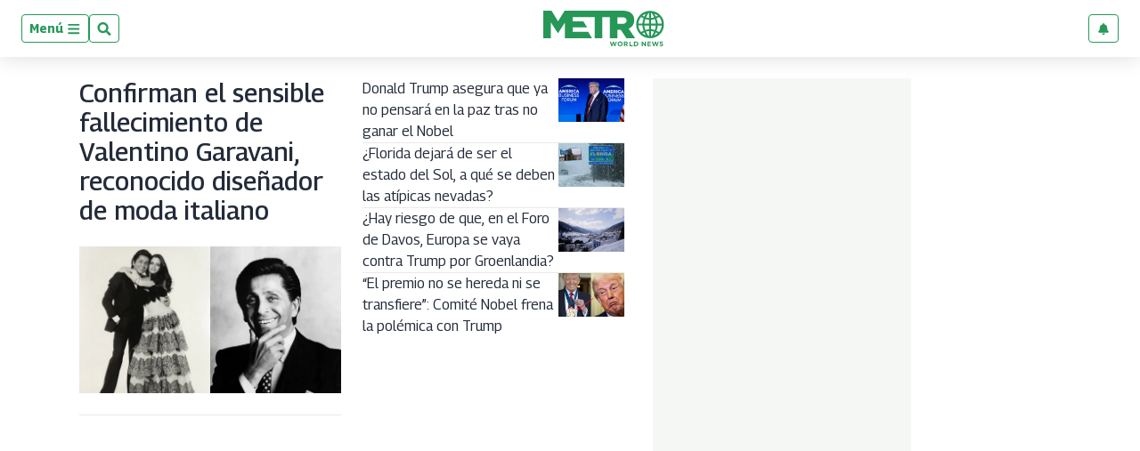

--- FILE ---
content_type: text/html; charset=utf-8
request_url: https://www.google.com/recaptcha/api2/aframe
body_size: 266
content:
<!DOCTYPE HTML><html><head><meta http-equiv="content-type" content="text/html; charset=UTF-8"></head><body><script nonce="f8RpriAObxnlHsLjmWbmqA">/** Anti-fraud and anti-abuse applications only. See google.com/recaptcha */ try{var clients={'sodar':'https://pagead2.googlesyndication.com/pagead/sodar?'};window.addEventListener("message",function(a){try{if(a.source===window.parent){var b=JSON.parse(a.data);var c=clients[b['id']];if(c){var d=document.createElement('img');d.src=c+b['params']+'&rc='+(localStorage.getItem("rc::a")?sessionStorage.getItem("rc::b"):"");window.document.body.appendChild(d);sessionStorage.setItem("rc::e",parseInt(sessionStorage.getItem("rc::e")||0)+1);localStorage.setItem("rc::h",'1768843781883');}}}catch(b){}});window.parent.postMessage("_grecaptcha_ready", "*");}catch(b){}</script></body></html>

--- FILE ---
content_type: application/javascript; charset=utf-8
request_url: https://fundingchoicesmessages.google.com/f/AGSKWxUF-NTdm6vJ4EykEQkk2SMCaf4axO00b7KYBTEupMRHR_xv__LnKt7wBSmA4owEAPgAGRBHZq0Awq48ga5I2IoSoyU9_8J-ze8LH-9JsqztahYsE9LURoGViD8hAKXIrEaHaJxSFxV7lLZEp9gxY7K0PL5Bo_jxfnsAH_W537Ga0k2-mX7MIioM-DA=/_/iframe-mgid-/contads._ad103./ads/overlay-/ad/728-
body_size: -1289
content:
window['ce3bf87e-1537-4061-a110-1733cb3f909a'] = true;